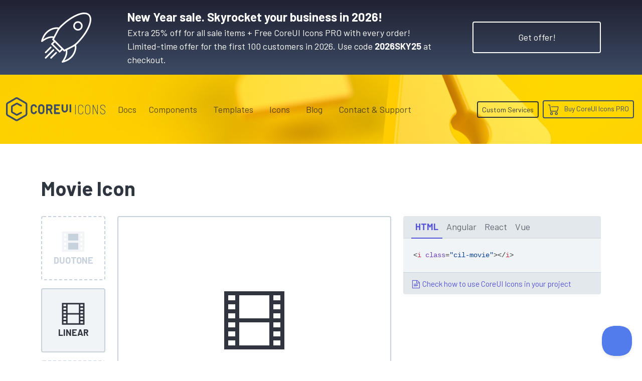

--- FILE ---
content_type: text/html; charset=utf-8
request_url: https://coreui.io/icons/linear/movie/
body_size: 14998
content:
<!DOCTYPE html>
<html lang="en">
  <head><script>(function(w,i,g){w[g]=w[g]||[];if(typeof w[g].push=='function')w[g].push(i)})
(window,'GTM-KX4JH47','google_tags_first_party');</script><script>(function(w,d,s,l){w[l]=w[l]||[];(function(){w[l].push(arguments);})('set', 'developer_id.dYzg1YT', true);
		w[l].push({'gtm.start':new Date().getTime(),event:'gtm.js'});var f=d.getElementsByTagName(s)[0],
		j=d.createElement(s);j.async=true;j.src='/ufxf/';
		f.parentNode.insertBefore(j,f);
		})(window,document,'script','dataLayer');</script>
<meta charset="utf-8">
<meta name="viewport" content="width=device-width, initial-scale=1">
<meta http-equiv="Content-Language" content="en"><meta name="description" content="Get movie icon. CoreUI Icons are premium designed free icon set with marks in SVG, Webfont and raster formats. You can use them in your digital products for web or mobile app. Icons, Icon Font, SVG, Vector, Webfont, Desktop."><meta name="author" content="">
<meta name="generator" content="Hugo 0.150.0"><title>Movie Icon · Linear · CoreUI Icons · SVG, JavaScript, TypeScript & Webfont</title><link rel="canonical" href="https://coreui.io/icons/linear/movie/"><link rel="preconnect" href="https://fonts.googleapis.com">
<link rel="preconnect" href="https://fonts.gstatic.com" crossorigin>
<link href="https://fonts.googleapis.com/css2?family=Barlow+Condensed:wght@400;600;700&family=Barlow+Semi+Condensed:wght@200;400;500;700&family=Barlow:wght@100;400;700&family=Cousine:wght@400;700&display=swap" rel="stylesheet">
<style>
  :root{--cui-framework-base:#3c4b64;--cui-framework-color:#fff;--cui-framework-page-header-bg:url("/images/bgs/kv_pen_yellow_02.jpg") no-repeat center center/cover}
</style>
<link rel="stylesheet" href="https://coreui.io/scss/style.min.83813cfe1315301c14e97fe2d5e1868a377e0a87997c5e9d8cd8d9f26c3ba699.css"><link rel="stylesheet" href="https://coreui.io/css/all.min.927c3c9e288ef21cfa8daad0a7a5873a7caf2f2904a4ab7fabf7a2b5a81a27d5.css">


<link rel="apple-touch-icon" sizes="57x57" href="/images/favicons/apple-icon-57x57.png">
<link rel="apple-touch-icon" sizes="60x60" href="/images/favicons/apple-icon-60x60.png">
<link rel="apple-touch-icon" sizes="72x72" href="/images/favicons/apple-icon-72x72.png">
<link rel="apple-touch-icon" sizes="76x76" href="/images/favicons/apple-icon-76x76.png">
<link rel="apple-touch-icon" sizes="114x114" href="/images/favicons/apple-icon-114x114.png">
<link rel="apple-touch-icon" sizes="120x120" href="/images/favicons/apple-icon-120x120.png">
<link rel="apple-touch-icon" sizes="144x144" href="/images/favicons/apple-icon-144x144.png">
<link rel="apple-touch-icon" sizes="152x152" href="/images/favicons/apple-icon-152x152.png">
<link rel="apple-touch-icon" sizes="180x180" href="/images/favicons/apple-icon-180x180.png">
<link rel="icon" type="image/png" sizes="192x192"  href="/images/favicons/android-icon-192x192.png">
<link rel="icon" type="image/png" sizes="32x32" href="/images/favicons/favicon-32x32.png">
<link rel="icon" type="image/png" sizes="96x96" href="/images/favicons/favicon-96x96.png">
<link rel="icon" type="image/png" sizes="16x16" href="/images/favicons/favicon-16x16.png">
<link rel="manifest" href="/images/favicons/manifest.json">
<meta name="msapplication-TileColor" content="#ffffff">
<meta name="msapplication-TileImage" content="/images/favicons/ms-icon-144x144.png">
<meta name="theme-color" content="#ffffff">
<!-- Twitter -->
<meta name="twitter:card" content="summary">
<meta name="twitter:site" content="@core_ui">
<meta name="twitter:creator" content="@core_ui">
<meta name="twitter:title" content="Movie Icon · Linear · CoreUI Icons">
<meta name="twitter:description" content="Get movie icon. CoreUI Icons are premium designed free icon set with marks in SVG, Webfont and raster formats. You can use them in your digital products for web or mobile app. Icons, Icon Font, SVG, Vector, Webfont, Desktop.">
<meta name="twitter:image" content="https://coreui.io/images/ogimages/icons/1200x630/cui-movie-1200px.png">

<!-- Facebook -->
<meta property="og:url" content="https://coreui.io/icons/linear/movie/">
<meta property="og:title" content="Movie Icon · Linear · CoreUI Icons">
<meta property="og:description" content="Get movie icon. CoreUI Icons are premium designed free icon set with marks in SVG, Webfont and raster formats. You can use them in your digital products for web or mobile app. Icons, Icon Font, SVG, Vector, Webfont, Desktop.">
<meta property="og:type" content="website">
<meta property="og:image" content="http://coreui.io/images/ogimages/icons/1200x630/cui-movie-1200px.png">
<meta property="og:image:secure_url" content="https://coreui.io/images/ogimages/icons/1200x630/cui-movie-1200px.png">
<meta property="og:image:type" content="image/png">
<meta property="og:image:width" content="1200">
<meta property="og:image:height" content="630">


<script>(function(w,d,s,l,i){w[l]=w[l]||[];w[l].push({'gtm.start':
  new Date().getTime(),event:'gtm.js'});var f=d.getElementsByTagName(s)[0],
  j=d.createElement(s),dl=l!='dataLayer'?'&l='+l:'';j.async=true;j.src=
  'https://www.googletagmanager.com/gtm.js?id='+i+dl;f.parentNode.insertBefore(j,f);
  })(window,document,'script','dataLayer','GTM-KX4JH47');</script>

<script type="application/ld+json">
{
  "@context": "https://schema.org",
  "@type": "ImageObject",
  "contentUrl": "https://coreui.io/icons/linear/cil-movie.svg",
  "name": "Movie Icon",
  "alternateName": "cil-movie",
  "caption": "Movie Icon",
  "description": "Get movie icon. CoreUI Icons are premium designed free icon set with marks in SVG, Webfont and raster formats. You can use them in your digital products for web or mobile app. Icons, Icon Font, SVG, Vector, Webfont, Desktop.",
  "encodingFormat": "image/svg+xml",
  "inLanguage": "en",
  "keywords": "coreui, coreui icons, svg icon, movie icon, media",
  "isPartOf": {
    "@type": "CreativeWorkSeries",
    "name": "CoreUI Icons",
    "@id": "https://coreui.io/icons/"
  },
  "creator": {
    "@type": "Organization",
    "name": "CoreUI",
    "url": "https://coreui.io"
  },
  "publisher": {
    "@type": "Organization",
    "name": "CoreUI",
    "logo": {
      "@type": "ImageObject",
      "url": "https://coreui.io/images/coreui-logo.svg"
    }
  },
  "copyrightNotice": "© 2025 CoreUI. Released under the MIT License.",
  "creditText": "Icon by CoreUI — Free under MIT License",
  "license": "https://opensource.org/licenses/MIT",
  "datePublished": "2025-09-16",
  "dateModified": "2025-09-16"
}
</script>
  </head>
  <body class="color-scheme-icons color-scheme-free d-flex flex-column min-vh-100">
    <section class="banner-top-new-year text-white py-3 bg-gradient-icons snowfall">
    <div class="container">
      <div class="row flex-column flex-md-row align-items-md-center">
        <div class="col-auto d-none d-lg-flex me-lg-5">
          <svg xmlns="http://www.w3.org/2000/svg" xml:space="preserve" viewBox="0 0 64 64" height="100" style="fill: #fff">
  <path d="M64 8.9c0-2.786-.794-4.99-2.36-6.55-6.284-6.261-22.806.396-37.62 15.16a20.959 20.959 0 0 0-1.504 1.695 3.468 3.468 0 0 0-.54-.17C17.71 18.04 4.017 20.366.03 36.292a.998.998 0 0 0 1.557 1.053c5.41-3.925 9.751-5.504 13.54-4.923-.261.474-.527.937-.8 1.379a1 1 0 0 0 .143 1.235l1.569 1.564-2.937 2.926a.998.998 0 0 0 0 1.416l9.829 9.797a.997.997 0 0 0 1.412 0l2.94-2.932 1.574 1.569a1 1 0 0 0 1.23.143c.414-.255.843-.502 1.285-.746.65 3.808-.926 8.176-4.914 13.638a1 1 0 0 0 1.049 1.56c15.94-3.963 18.296-17.609 17.313-21.865a3.142 3.142 0 0 0-.224-.645 21.16 21.16 0 0 0 1.834-1.604C57.103 29.22 64 17.066 64 8.9zM16.058 30.548c-3.902-.823-8.189.32-13.28 3.562 2.504-6.948 7.065-10.23 10.643-11.776 2.682-1.158 5.124-1.483 6.686-1.483.42 0 .774.024 1.054.06l-5.103 9.637zm7.579 18.069-8.412-8.385 2.23-2.221 7.268 7.242 1.144 1.14-2.23 2.224zm17.896 1.955c-1.547 3.583-4.842 8.148-11.837 10.651 3.246-5.069 4.394-9.338 3.57-13.23l9.674-5.089c.174 1.315.047 4.299-1.407 7.668zm-6.844-5.708c-1.758.847-3.433 1.651-4.97 2.544L16.436 34.172c.718-1.229 1.38-2.562 2.052-3.94l4.061-7.667c.85-1.316 1.792-2.551 2.883-3.638C38.984 5.419 54.917-1.523 60.228 3.765 61.404 4.937 62 6.665 62 8.9c0 7.545-6.825 19.417-16.982 29.541-2.83 2.82-6.642 4.653-10.329 6.425z"/>
  <path d="M42.725 12.853a5.953 5.953 0 0 0-1.768 4.248c0 1.607.628 3.116 1.768 4.25a6.023 6.023 0 0 0 4.26 1.753 6.02 6.02 0 0 0 4.26-1.754 5.952 5.952 0 0 0 1.767-4.249 5.952 5.952 0 0 0-1.767-4.248c-2.348-2.338-6.17-2.338-8.52 0zm7.11 7.08a4.048 4.048 0 0 1-5.7 0 3.97 3.97 0 0 1-1.178-2.832 3.97 3.97 0 0 1 1.178-2.83 4.028 4.028 0 0 1 2.85-1.173c1.033 0 2.064.391 2.85 1.173a3.969 3.969 0 0 1 1.177 2.83 3.97 3.97 0 0 1-1.177 2.831zM16.465 47.147a1 1 0 0 0-1.414-.002l-9.995 9.962a1 1 0 1 0 1.412 1.416l9.995-9.962a1 1 0 0 0 .002-1.414zM5.725 51.973a1 1 0 0 0 .706-.292l6.582-6.56a1 1 0 0 0-1.412-1.416l-6.583 6.56a1 1 0 0 0 .707 1.708zM18.502 50.584l-6.582 6.56a1 1 0 0 0 1.412 1.416L19.914 52a1 1 0 0 0-1.412-1.416z"/>
</svg>
        </div>
        <div class="col"><div class="fw-semibold fs-4">New Year sale. Skyrocket your business in 2026!</div><div>Extra 25% off for all sale items + Free CoreUI Icons PRO with every order!&nbsp;
            <span class="d-inline d-xl-block">Limited-time offer for the first 100 customers in 2026. Use code <strong>2026SKY25</strong> at checkout.</span>
          </div>
        </div>
        <div class="col-auto">
          <a href="/pricing/#pricing-table" class="btn btn-xl btn-border btn-border-white mt-3 mt-lg-0">Get offer!</a>
        </div>
      </div>
    </div>
  </section>
    <div class="page-header">
      <svg id="Warstwa_1" data-name="Warstwa 1" xmlns="http://www.w3.org/2000/svg"  height="70" class="cui-logo d-none" viewBox="0 0 312 115">
  <g id="Page-1" stroke="none" stroke-width="1" fill="currentColor" fill-rule="evenodd">
        <g id="coreui-base" fill="currentColor" fill-rule="nonzero">
            <g id="Group">
                <path d="M96,24.1244 L57,1.6077 C53.2871871,-0.535893539 48.7128129,-0.535893539 45,1.6077 L6,24.1243 C2.29226017,26.2730089 0.00693260339,30.2313486 0,34.5167 L0,79.55 C0.0068453397,83.8353487 2.29220098,87.7936989 6,89.9423 L45,112.459 C48.7128129,114.602594 53.2871871,114.602594 57,112.459 L96,89.9423 C99.707799,87.7936989 101.993155,83.8353487 102,79.55 L102,34.5167 C101.993093,30.2313678 99.707754,26.273046 96,24.1244 Z M94,79.55 C94,80.9790618 93.2376038,82.2995691 92,83.0141 L53,105.5308 C51.7623957,106.245331 50.2376043,106.245331 49,105.5308 L10,83.0141 C8.76239619,82.2995691 8,80.9790618 8,79.55 L8,34.5167 C8,33.0876382 8.76239619,31.7671309 10,31.0526 L49,8.5359 C50.2376043,7.82136882 51.7623957,7.82136882 53,8.5359 L92,31.0526 C93.2376038,31.7671309 94,33.0876382 94,34.5167 L94,79.55 Z" id="Shape"></path>
                <path d="M74.0216,70.0713 L71.1556,70.0713 C70.4827679,70.0712861 69.8208069,70.2410241 69.231,70.5648 L51.95,80.05 L32,68.5315 L32,45.554 L51.95,34.0354 L69.2394,43.4904 C69.8278903,43.8122245 70.4878603,43.9808965 71.1586,43.9809 L74.0218,43.9809 C75.1263695,43.9809 76.0218,43.0854695 76.0218,41.9809 L76.0218,39.2691 C76.0218,38.5380907 75.6230914,37.8652844 74.9818,37.5144 L55.793,27.0188 C53.3404536,25.684951 50.3714915,25.7190213 47.9502,27.1088 L28,38.6262 C25.5283249,40.0590349 24.0048565,42.6979488 24,45.5549 L24,68.5309 C24,71.3890593 25.5247614,74.0301204 28,75.4592 L47.95,86.9778 C50.3719859,88.3663725 53.3408028,88.399644 55.7933,87.0657 L74.9833,76.5345 C75.6233016,76.1832775 76.0210885,75.5112406 76.0211,74.7812 L76.0211,72.0712 C76.0210448,70.9668648 75.1259352,70.0715761 74.0216,70.0713 Z" id="Path"></path>
            </g>
            <g id="Group" transform="translate(117.000000, 33.000000)" >
                <path d="M51.7447,0.4285 C43.4644161,0.437648027 36.754124,7.14771643 36.7447,15.428 L36.7447,32.7054 C36.7447,40.9896712 43.4604288,47.7054 51.7447,47.7054 C60.0289712,47.7054 66.7447,40.9896712 66.7447,32.7054 L66.7447,15.428 C66.735276,7.14771643 60.0249839,0.437648027 51.7447,0.4285 L51.7447,0.4285 Z M58.7447,32.7054 C58.7447,36.5713932 55.6106932,39.7054 51.7447,39.7054 C47.8787068,39.7054 44.7447,36.5713932 44.7447,32.7054 L44.7447,15.428 C44.7447,11.5620068 47.8787068,8.428 51.7447,8.428 C55.6106932,8.428 58.7447,11.5620068 58.7447,15.428 L58.7447,32.7054 Z" id="Shape"></path>
                <path d="M15.0788,8.4878 C16.9286881,8.24481332 18.799121,8.74931526 20.2759097,9.88958885 C21.7526984,11.0298624 22.7139842,12.7118169 22.9469,14.563 C23.0096446,15.0584416 23.4318031,15.4294333 23.9312,15.428 L29.9617,15.428 C30.2433078,15.4256279 30.5111615,15.3058932 30.700737,15.0976392 C30.8903124,14.8893852 30.9844237,14.6114912 30.9604,14.3309 C30.3547728,6.2061693 23.38159,0.0460556878 15.2442,0.4472 C7.16132117,0.999887718 0.913134758,7.76221317 1,15.8635 L1,32.27 C0.913131523,40.3712508 7.16126073,47.1335618 15.2441,47.6863 C23.3813933,48.08722 30.3543741,41.9271229 30.96,33.8025 C30.9840545,33.5219017 30.8899539,33.2439902 30.7003719,33.035729 C30.5107899,32.8274679 30.2429178,32.7077421 29.9613,32.7054 L23.9308,32.7054 C23.4314031,32.7039667 23.0092446,33.0749584 22.9465,33.5704 C22.7137048,35.4216544 21.7524848,37.1037177 20.2757044,38.2440932 C18.7989241,39.3844687 16.9284489,39.8890513 15.0785,39.6461 C11.5427997,39.1044016 8.94840923,36.0377838 9,32.4612 L9,15.6724 C8.94840694,12.0957688 11.543004,9.02918626 15.0788,8.4878 L15.0788,8.4878 Z" id="Path"></path>
                <path d="M97.9222,27.9944 C102.287745,26.0370903 105.09962,21.7015444 105.1064,16.9173 L105.1064,13.2161 C105.1064,6.50617166 99.6669283,1.0667 92.957,1.0667 L76,1.0667 C75.4477153,1.0667 75,1.51441525 75,2.0667 L75,46.0667 C75,46.6189847 75.4477153,47.0667 76,47.0667 L82,47.0667 C82.5522847,47.0667 83,46.6189847 83,46.0667 L83,29.0667 L89.6215,29.0667 L97.5369,46.4805 C97.6991143,46.8373746 98.0548886,47.0667 98.4469,47.0667 L105.038,47.0667 C105.377933,47.0667 105.694523,46.8937728 105.878505,46.6079325 C106.062488,46.3220923 106.088664,45.9623638 105.948,45.6529 L97.9222,27.9944 Z M97.1064,16.9173 C97.1039754,19.2077501 95.2479498,21.0639994 92.9575,21.0667 L83.1064,21.0667 L83.1064,9.0667 L92.9575,9.0667 C95.2479498,9.06940063 97.1039754,10.9256499 97.1064,13.2161 L97.1064,16.9173 Z" id="Shape"></path>
                <path d="M140,1.0667 L114,1.0667 C113.447715,1.0667 113,1.51441525 113,2.0667 L113,46.0667 C113,46.6189847 113.447715,47.0667 114,47.0667 L140,47.0667 C140.552285,47.0667 141,46.6189847 141,46.0667 L141,40.0667 C141,39.5144153 140.552285,39.0667 140,39.0667 L121,39.0667 L121,27.0667 L134,27.0667 C134.552285,27.0667 135,26.6189847 135,26.0667 L135,20.0667 C135,19.5144153 134.552285,19.0667 134,19.0667 L121,19.0667 L121,9.0667 L140,9.0667 C140.552285,9.0667 141,8.61898475 141,8.0667 L141,2.0667 C141,1.51441525 140.552285,1.0667 140,1.0667 Z" id="Path"></path>
                <path d="M178,1.0667 L172,1.0667 C171.447715,1.0667 171,1.51441525 171,2.0667 L171,24.7142 C171.111775,27.2875721 169.802567,29.7147754 167.590728,31.0348154 C165.378889,32.3548553 162.621111,32.3548553 160.409272,31.0348154 C158.197433,29.7147754 156.888225,27.2875721 157,24.7142 L157,2.0667 C157,1.51441525 156.552285,1.0667 156,1.0667 L150,1.0667 C149.447715,1.0667 149,1.51441525 149,2.0667 L149,24.7142 C148.889565,30.1458781 151.72415,35.2128902 156.410578,37.96111 C161.097007,40.7093297 166.902993,40.7093297 171.589422,37.96111 C176.27585,35.2128902 179.110435,30.1458781 179,24.7142 L179,2.0667 C179,1.51441525 178.552285,1.0667 178,1.0667 Z" id="Path"></path>
                <rect id="Rectangle" x="187" y="1.0667" width="8" height="38" rx="1"></rect>
            </g>
        </g>
    </g>
</svg>



<nav class="navbar navbar-expand-lg">
  <div class="container">
    <a class="navbar-brand me-lg-2 me-xl-3 me-xxl-5" href="/">
      <svg class="navbar-brand-coreui" height="70" viewbox="0 0 312 115">
        <use class="coreui-base" xlink:href="#Page-1"/>
      </svg>
      
      <div class="navbar-brand-framework">
        Icons
      </div>
      
      
    </a>
    <button class="navbar-toggler" type="button" data-coreui-toggle="offcanvas" data-coreui-target="#offcanvasNavbar" aria-controls="offcanvasNavbar" aria-label="Toggle navigation">
      <span class="navbar-toggler-icon"></span>
    </button>
    <div class="offcanvas offcanvas-end" tabindex="-1" id="offcanvasNavbar" aria-labelledby="offcanvasNavbarLabel">
      <div class="offcanvas-header px-4 pb-0">
        <svg class="offcanvas-brand-coreui" height="70" viewbox="0 0 312 115">
          <use class="coreui-base" xlink:href="#Page-1"/>
        </svg>
        <button type="button" class="btn-close text-reset ms-auto" data-coreui-dismiss="offcanvas" aria-label="Close"></button>
      </div>
      <div class="offcanvas-body p-4 pt-0 p-lg-0">
        <hr class="d-lg-none text-white-50">
        <ul class="navbar-nav align-items-lg-center justify-content-lg-end flex-grow-1"><li class="nav-item"><a class="nav-link" href="/docs/icons/">Docs</a></li><li class="nav-item dropdown px-lg-2">
            <a class="nav-link" data-coreui-toggle="dropdown" href="#" role="button" aria-haspopup="true" aria-expanded="true">
              Components
            </a>
            <div class="dropdown-menu border-0">
              <a class="dropdown-item d-flex align-items-center ps-0" href="/">
                <svg xmlns="http://www.w3.org/2000/svg"  width="64" height="64" class="d-block"  viewBox="0 0 160 160">
  <defs>
    <style>
      .cls-1 {
        fill: currentColor;
      }
    </style>
  </defs>
  <g>
    <path class="cls-1" d="M125,47.091,86,24.5743a12,12,0,0,0-12,0L35,47.091a12.0336,12.0336,0,0,0-6,10.3923v45.0334a12.0335,12.0335,0,0,0,6,10.3923l39,22.5166a11.9993,11.9993,0,0,0,12,0l39-22.5166a12.0335,12.0335,0,0,0,6-10.3923V57.4833A12.0336,12.0336,0,0,0,125,47.091Zm-2,55.4257a4,4,0,0,1-2,3.464L82,128.4974a4,4,0,0,1-4,0L39,105.9807a4,4,0,0,1-2-3.464V57.4833a4,4,0,0,1,2-3.4641L78,31.5025a4,4,0,0,1,4,0l39,22.5167a4,4,0,0,1,2,3.4641Z"/>
    <path class="cls-1" d="M103.0216,93.0379h-2.866a4,4,0,0,0-1.9246.4935L80.95,103.0167,61,91.4981V68.5206L80.95,57.002l17.2894,9.455a4,4,0,0,0,1.9192.4905h2.8632a2,2,0,0,0,2-2V62.2357a2,2,0,0,0-1.04-1.7547L84.793,49.9854a8.0391,8.0391,0,0,0-7.8428.09L57,61.5929A8.0243,8.0243,0,0,0,53,68.5216v22.976a8,8,0,0,0,4,6.9283l19.95,11.5185a8.0422,8.0422,0,0,0,7.8433.0879l19.19-10.5311a2,2,0,0,0,1.0378-1.7534v-2.71A2,2,0,0,0,103.0216,93.0379Z"/>
  </g>
</svg>

                <div>
                  <div class="fw-semibold">CoreUI</div>
                  <div>UI Components</div>
                </div>
              </a>
              <a class="dropdown-item d-flex align-items-center ps-0" href="/angular/">
                <svg xmlns="http://www.w3.org/2000/svg"  width="64" height="64" class="float-left text-angular"  viewBox="0 0 160 160">
  <defs>
    <style>
      .cls-1 {
        fill: currentColor;
      }
    </style>
  </defs>
  <g>
    <path class="cls-1" d="M125,47.091,86,24.5743a12,12,0,0,0-12,0L35,47.091a12.0336,12.0336,0,0,0-6,10.3923v45.0334a12.0335,12.0335,0,0,0,6,10.3923l39,22.5166a11.9993,11.9993,0,0,0,12,0l39-22.5166a12.0335,12.0335,0,0,0,6-10.3923V57.4833A12.0336,12.0336,0,0,0,125,47.091Zm-2,55.4257a4,4,0,0,1-2,3.464L82,128.4974a4,4,0,0,1-4,0L39,105.9807a4,4,0,0,1-2-3.464V57.4833a4,4,0,0,1,2-3.4641L78,31.5025a4,4,0,0,1,4,0l39,22.5167a4,4,0,0,1,2,3.4641Z"/>
    <path class="cls-1" d="M103.0216,93.0379h-2.866a4,4,0,0,0-1.9246.4935L80.95,103.0167,61,91.4981V68.5206L80.95,57.002l17.2894,9.455a4,4,0,0,0,1.9192.4905h2.8632a2,2,0,0,0,2-2V62.2357a2,2,0,0,0-1.04-1.7547L84.793,49.9854a8.0391,8.0391,0,0,0-7.8428.09L57,61.5929A8.0243,8.0243,0,0,0,53,68.5216v22.976a8,8,0,0,0,4,6.9283l19.95,11.5185a8.0422,8.0422,0,0,0,7.8433.0879l19.19-10.5311a2,2,0,0,0,1.0378-1.7534v-2.71A2,2,0,0,0,103.0216,93.0379Z"/>
  </g>
</svg>

                <div>
                  <div class="fw-semibold">CoreUI for&nbsp;<span class="text-angular">Angular</span></div>
                  <div>UI Components for Angular</div>
                </div>
              </a>
              <a class="dropdown-item d-flex align-items-center ps-0" href="/bootstrap/">
                <svg xmlns="http://www.w3.org/2000/svg"  width="64" height="64" class="float-left text-bootstrap"  viewBox="0 0 160 160">
  <defs>
    <style>
      .cls-1 {
        fill: currentColor;
      }
    </style>
  </defs>
  <g>
    <path class="cls-1" d="M125,47.091,86,24.5743a12,12,0,0,0-12,0L35,47.091a12.0336,12.0336,0,0,0-6,10.3923v45.0334a12.0335,12.0335,0,0,0,6,10.3923l39,22.5166a11.9993,11.9993,0,0,0,12,0l39-22.5166a12.0335,12.0335,0,0,0,6-10.3923V57.4833A12.0336,12.0336,0,0,0,125,47.091Zm-2,55.4257a4,4,0,0,1-2,3.464L82,128.4974a4,4,0,0,1-4,0L39,105.9807a4,4,0,0,1-2-3.464V57.4833a4,4,0,0,1,2-3.4641L78,31.5025a4,4,0,0,1,4,0l39,22.5167a4,4,0,0,1,2,3.4641Z"/>
    <path class="cls-1" d="M103.0216,93.0379h-2.866a4,4,0,0,0-1.9246.4935L80.95,103.0167,61,91.4981V68.5206L80.95,57.002l17.2894,9.455a4,4,0,0,0,1.9192.4905h2.8632a2,2,0,0,0,2-2V62.2357a2,2,0,0,0-1.04-1.7547L84.793,49.9854a8.0391,8.0391,0,0,0-7.8428.09L57,61.5929A8.0243,8.0243,0,0,0,53,68.5216v22.976a8,8,0,0,0,4,6.9283l19.95,11.5185a8.0422,8.0422,0,0,0,7.8433.0879l19.19-10.5311a2,2,0,0,0,1.0378-1.7534v-2.71A2,2,0,0,0,103.0216,93.0379Z"/>
  </g>
</svg>

                <div>
                  <div class="fw-semibold">CoreUI for&nbsp;<span class="text-bootstrap">Bootstrap</span></div>
                  <div>UI Components for Bootstrap</div>
                </div>
              </a>
              <a class="dropdown-item d-flex align-items-center ps-0" href="/react/">
                <svg xmlns="http://www.w3.org/2000/svg"  width="64" height="64" class="float-left text-react"  viewBox="0 0 160 160">
  <defs>
    <style>
      .cls-1 {
        fill: currentColor;
      }
    </style>
  </defs>
  <g>
    <path class="cls-1" d="M125,47.091,86,24.5743a12,12,0,0,0-12,0L35,47.091a12.0336,12.0336,0,0,0-6,10.3923v45.0334a12.0335,12.0335,0,0,0,6,10.3923l39,22.5166a11.9993,11.9993,0,0,0,12,0l39-22.5166a12.0335,12.0335,0,0,0,6-10.3923V57.4833A12.0336,12.0336,0,0,0,125,47.091Zm-2,55.4257a4,4,0,0,1-2,3.464L82,128.4974a4,4,0,0,1-4,0L39,105.9807a4,4,0,0,1-2-3.464V57.4833a4,4,0,0,1,2-3.4641L78,31.5025a4,4,0,0,1,4,0l39,22.5167a4,4,0,0,1,2,3.4641Z"/>
    <path class="cls-1" d="M103.0216,93.0379h-2.866a4,4,0,0,0-1.9246.4935L80.95,103.0167,61,91.4981V68.5206L80.95,57.002l17.2894,9.455a4,4,0,0,0,1.9192.4905h2.8632a2,2,0,0,0,2-2V62.2357a2,2,0,0,0-1.04-1.7547L84.793,49.9854a8.0391,8.0391,0,0,0-7.8428.09L57,61.5929A8.0243,8.0243,0,0,0,53,68.5216v22.976a8,8,0,0,0,4,6.9283l19.95,11.5185a8.0422,8.0422,0,0,0,7.8433.0879l19.19-10.5311a2,2,0,0,0,1.0378-1.7534v-2.71A2,2,0,0,0,103.0216,93.0379Z"/>
  </g>
</svg>

                <div>
                  <div class="fw-semibold">CoreUI for&nbsp;<span class="text-react">React.js</span></div>
                  <div>UI Components for React.js</div>
                </div>
              </a>
              <a class="dropdown-item d-flex align-items-center ps-0" href="/vue/">
                <svg xmlns="http://www.w3.org/2000/svg"  width="64" height="64" class="float-left text-vue"  viewBox="0 0 160 160">
  <defs>
    <style>
      .cls-1 {
        fill: currentColor;
      }
    </style>
  </defs>
  <g>
    <path class="cls-1" d="M125,47.091,86,24.5743a12,12,0,0,0-12,0L35,47.091a12.0336,12.0336,0,0,0-6,10.3923v45.0334a12.0335,12.0335,0,0,0,6,10.3923l39,22.5166a11.9993,11.9993,0,0,0,12,0l39-22.5166a12.0335,12.0335,0,0,0,6-10.3923V57.4833A12.0336,12.0336,0,0,0,125,47.091Zm-2,55.4257a4,4,0,0,1-2,3.464L82,128.4974a4,4,0,0,1-4,0L39,105.9807a4,4,0,0,1-2-3.464V57.4833a4,4,0,0,1,2-3.4641L78,31.5025a4,4,0,0,1,4,0l39,22.5167a4,4,0,0,1,2,3.4641Z"/>
    <path class="cls-1" d="M103.0216,93.0379h-2.866a4,4,0,0,0-1.9246.4935L80.95,103.0167,61,91.4981V68.5206L80.95,57.002l17.2894,9.455a4,4,0,0,0,1.9192.4905h2.8632a2,2,0,0,0,2-2V62.2357a2,2,0,0,0-1.04-1.7547L84.793,49.9854a8.0391,8.0391,0,0,0-7.8428.09L57,61.5929A8.0243,8.0243,0,0,0,53,68.5216v22.976a8,8,0,0,0,4,6.9283l19.95,11.5185a8.0422,8.0422,0,0,0,7.8433.0879l19.19-10.5311a2,2,0,0,0,1.0378-1.7534v-2.71A2,2,0,0,0,103.0216,93.0379Z"/>
  </g>
</svg>

                <div>
                  <div class="fw-semibold">CoreUI for&nbsp;<span class="text-vue">Vue.js</span></div>
                  <div>UI Components for Vue.js</div>
                </div>
              </a>
            </div>
          </li><li class="nav-item dropdown px-lg-2">
            <a class="nav-link" data-coreui-toggle="dropdown" href="#" role="button" aria-haspopup="true" aria-expanded="true">
              Templates
            </a>
            <div class="dropdown-menu border-0">
              <a class="dropdown-item py-2" href="/themes-templates/admin-dashboard/angular/">
                <span class="framework-icon me-2"><svg xmlns="http://www.w3.org/2000/svg" viewBox="0 0 188 200">
  <g fill="none" fill-rule="nonzero">
    <path fill="#DD0031" d="M94 0 .9 33.2l14.2 123.1L94 200l78.9-43.7 14.2-123.1z"/>
    <path fill="#C3002F" d="M94 0v22.2-.1V200l78.9-43.7 14.2-123.1z"/>
    <path fill="#FFF" d="M94 22.1 35.8 152.6h21.7l11.7-29.2h49.4l11.7 29.2H152L94 22.1Zm17 83.3H77l17-40.9 17 40.9Z"/>
  </g>
</svg></span>
                <span class="text-angular">Angular</span> Admin Templates
              </a>
              <a class="dropdown-item py-2" href="/themes-templates/admin-dashboard/bootstrap/">
                <span class="framework-icon me-2"><svg xmlns="http://www.w3.org/2000/svg" viewBox="0 0 512 408">
  <defs>
    <linearGradient id="bootstrap2-a" x1="14.859%" x2="102.242%" y1="19.93%" y2="75.205%">
      <stop offset="0%" stop-color="#9013FE"/>
      <stop offset="100%" stop-color="#6610F2"/>
    </linearGradient>
    <linearGradient id="bootstrap2-b" x1="26.561%" x2="61.603%" y1="6.582%" y2="84.523%">
      <stop offset="0%" stop-color="#FFF"/>
      <stop offset="100%" stop-color="#F1E5FC"/>
    </linearGradient>
  </defs>
  <g fill="none">
    <path fill="url(#bootstrap2-a)" d="M56.481 53.32C55.515 25.58 77.128 0 106.342 0h299.353c29.214 0 50.827 25.58 49.861 53.32-.928 26.647.277 61.165 8.964 89.31 8.715 28.232 23.411 46.077 47.48 48.37v26c-24.069 2.293-38.765 20.138-47.48 48.37-8.687 28.145-9.892 62.663-8.964 89.311.966 27.739-20.647 53.319-49.861 53.319H106.342c-29.214 0-50.827-25.58-49.86-53.319.927-26.648-.278-61.166-8.966-89.311C38.802 237.138 24.07 219.293 0 217v-26c24.069-2.293 38.802-20.138 47.516-48.37 8.688-28.145 9.893-62.663 8.965-89.31Z"/>
    <path fill="url(#bootstrap2-b)" stroke="#FFF" d="M267.103 312.457c47.297 0 75.798-23.158 75.798-61.355 0-28.873-20.336-49.776-50.532-53.085v-1.203c22.185-3.609 39.594-24.211 39.594-47.219 0-32.783-25.882-54.138-65.322-54.138h-88.74v217h89.202Zm-54.692-189.48h45.911c24.958 0 39.131 11.128 39.131 31.279 0 21.505-16.484 33.535-46.372 33.535h-38.67v-64.814Zm0 161.961v-71.431h45.602c32.661 0 49.608 12.03 49.608 35.49 0 23.459-16.484 35.941-47.605 35.941h-47.605Z"/>
  </g>
</svg></span>
                <span class="text-bootstrap">Bootstrap</span> Admin Templates
              </a>
              <a class="dropdown-item py-2" href="/themes-templates/admin-dashboard/next-js/">
                <span class="framework-icon me-2"><svg xmlns="http://www.w3.org/2000/svg" xmlns:xlink="http://www.w3.org/1999/xlink" viewBox="0 0 40 40">
  <defs>
    <linearGradient id="next2-c" x1="55.633%" x2="83.228%" y1="56.385%" y2="96.08%">
      <stop offset="0%" stop-color="#FFF"/>
      <stop offset="100%" stop-color="#FFF" stop-opacity="0"/>
    </linearGradient>
    <linearGradient id="next2-d" x1="50%" x2="49.953%" y1="0%" y2="73.438%">
      <stop offset="0%" stop-color="#FFF"/>
      <stop offset="100%" stop-color="#FFF" stop-opacity="0"/>
    </linearGradient>
    <circle id="next2-a" cx="20" cy="20" r="20"/>
  </defs>
  <g fill="none" fill-rule="evenodd">
    <mask id="next2-b" fill="#fff">
      <use xlink:href="#next2-a"/>
    </mask>
    <g fill-rule="nonzero" mask="url(#next2-b)">
      <circle cx="20" cy="20" r="20" fill="#000"/>
      <path fill="url(#next2-c)" d="M33.224 35.004 15.364 12H12v15.993h2.692V15.42L31.11 36.632c.74-.496 1.447-1.04 2.113-1.628Z"/>
      <path fill="url(#next2-d)" d="M25.556 12h2.667v16h-2.667z"/>
    </g>
  </g>
</svg></span>
                <span class="text-next-js">Next.js</span> Admin Templates
              </a>
              <a class="dropdown-item py-2" href="/themes-templates/admin-dashboard/react/">
                <span class="framework-icon me-2"><svg xmlns="http://www.w3.org/2000/svg" viewBox="-11.5 -10.23174 23 20.46348">
  <title>React Logo</title>
  <circle cx="0" cy="0" r="2.05" fill="#61dafb"/>
  <g stroke="#61dafb" stroke-width="1" fill="none">
    <ellipse rx="11" ry="4.2"/>
    <ellipse rx="11" ry="4.2" transform="rotate(60)"/>
    <ellipse rx="11" ry="4.2" transform="rotate(120)"/>
  </g>
</svg>
</span>
                <span class="text-react">React.js</span> Admin Templates
              </a>
              <a class="dropdown-item py-2" href="/themes-templates/admin-dashboard/vue/">
                <span class="framework-icon me-2"><svg xmlns="http://www.w3.org/2000/svg" viewBox="0 0 261.76 226.69">
  <path fill="#41b883" d="m161.096.001-30.224 52.35L100.647.002H-.005L130.872 226.69 261.749 0z"/>
  <path fill="#34495e" d="m161.096.001-30.224 52.35L100.647.002H52.346l78.526 136.01L209.398.001z"/>
</svg></span>
                <span class="text-vue">Vue.js</span> Admin Templates
              </a>
            </div>
          </li>
          <li class="nav-item px-lg-2">
            <a href="/icons/" class="nav-link">
              Icons
            </a>
          </li><li class="nav-item px-lg-2">
            <a href="/blog/" class="nav-link">
              Blog
            </a>
          </li>
          <li class="nav-item dropdown me-auto px-lg-2">
            <a class="nav-link" data-coreui-toggle="dropdown" href="#" role="button" aria-haspopup="true" aria-expanded="true">
              Contact & Support
            </a>
            <div class="dropdown-menu border-0">
              <a class="dropdown-item" href="/contact/sales/">
                <svg id="cil-people" viewBox="0 0 512 512" width="22px" class="d-lg-down-none">
                  <path fill="var(--ci-primary-color, currentColor)" d="M462.541,316.3l-64.344-42.1,24.774-45.418A79.124,79.124,0,0,0,432.093,192V120A103.941,103.941,0,0,0,257.484,43.523L279.232,67a71.989,71.989,0,0,1,120.861,53v72a46.809,46.809,0,0,1-5.215,21.452L355.962,284.8l89.058,58.274a42.16,42.16,0,0,1,19.073,35.421V432h-72v32h104V378.494A74.061,74.061,0,0,0,462.541,316.3Z" class="ci-primary"></path><path fill="var(--ci-primary-color, currentColor)" d="M318.541,348.3l-64.343-42.1,24.773-45.418A79.124,79.124,0,0,0,288.093,224V152A104.212,104.212,0,0,0,184.04,47.866C126.723,47.866,80.093,94.581,80.093,152v72a78,78,0,0,0,9.015,36.775l24.908,45.664L50.047,348.3A74.022,74.022,0,0,0,16.5,410.4L16,496H352.093V410.494A74.061,74.061,0,0,0,318.541,348.3ZM320.093,464H48.186l.31-53.506a42.158,42.158,0,0,1,19.073-35.421l88.682-58.029L117.2,245.452A46.838,46.838,0,0,1,112.093,224V152a72,72,0,1,1,144,0v72a46.809,46.809,0,0,1-5.215,21.452L211.962,316.8l89.058,58.274a42.16,42.16,0,0,1,19.073,35.421Z" class="ci-primary"></path>
                </svg>
                <span class="ms-2">Contact sales</span>
              </a>
              <a class="dropdown-item" href="/support/">
                <svg id="cil-headphones-mic" viewBox="0 0 512 512" width="22px">
                  <path fill="var(--ci-primary-color, currentColor)" d="M448,184H400V160c0-79.4-64.6-144-144-144S112,80.6,112,160v24H64a48.055,48.055,0,0,0-48,48V360a48.055,48.055,0,0,0,48,48h48a32.036,32.036,0,0,0,32-32V160a112,112,0,0,1,224,0V446.532A17.488,17.488,0,0,1,350.532,464H224v32H350.532A49.524,49.524,0,0,0,400,446.532V408h48a48.055,48.055,0,0,0,48-48V232A48.055,48.055,0,0,0,448,184ZM112,376H64a16.019,16.019,0,0,1-16-16V232a16.019,16.019,0,0,1,16-16h48v56h.008l.012,104Zm352-16a16.019,16.019,0,0,1-16,16H400V216h48a16.019,16.019,0,0,1,16,16Z" class="ci-primary"></path>
                </svg>
                <span class="ms-2">Technical support</span>
                <span class="ms-2 badge-pro badge-pro-coreui"></span>
              </a>
              <a class="dropdown-item" href="/download/">
                <svg id="cil-cart-arrow-down" viewBox="0 0 512 512" width="22px">
                  <polygon fill="var(--ci-primary-color, currentColor)" points="160 72 160 104 464 104 464 191.382 428.5 304.039 149.932 304.039 109.932 16 16 16 16 48 82.068 48 122.068 336.039 451.968 336.039 496 196.305 496 72 160 72" class="ci-primary"></polygon><path fill="var(--ci-primary-color, currentColor)" d="M176.984,368.344a64,64,0,1,0,64,64A64.073,64.073,0,0,0,176.984,368.344Zm0,96a32,32,0,1,1,32-32A32.036,32.036,0,0,1,176.984,464.344Z" class="ci-primary"></path><path fill="var(--ci-primary-color, currentColor)" d="M400.984,368.344a64,64,0,1,0,64,64A64.073,64.073,0,0,0,400.984,368.344Zm0,96a32,32,0,1,1,32-32A32.036,32.036,0,0,1,400.984,464.344Z" class="ci-primary"></path><polygon fill="var(--ci-primary-color, currentColor)" points="280 136 280 213.471 237.265 170.735 214.637 193.362 295.196 273.921 376.559 192.559 353.932 169.931 312 211.862 312 136 280 136" class="ci-primary"></polygon>
                </svg>
                <span class="ms-2">Redownload your product</span>
              </a>
            </div>
          </li>
          <li class="nav-item py-2 py-lg-1 col-12 col-lg-auto">
            <hr class="d-lg-none my-2 text-white-50">
          </li><li class="nav-item px-1 mt-2 mt-lg-0">
            <a href="/about/services/" class="btn btn-border btn-border-framework btn-sm">
              Custom Services
            </a>
          </li><li class="nav-item px-1">
            <a href="/icons/pricing/" class="btn btn-border btn-border-cta-framework btn-sm">
              <svg id="cil-people" viewBox="0 0 512 512" width="22px" class="d-lg-down-none">
                <polygon fill="var(--ci-primary-color, currentColor)" points="160 96.039 160 128.039 464 128.039 464 191.384 428.5 304.039 149.932 304.039 109.932 16 16 16 16 48 82.068 48 122.068 336.039 451.968 336.039 496 196.306 496 96.039 160 96.039" class="ci-primary"/><path fill="var(--ci-primary-color, currentColor)" d="M176.984,368.344a64.073,64.073,0,0,0-64,64h0a64,64,0,0,0,128,0h0A64.072,64.072,0,0,0,176.984,368.344Zm0,96a32,32,0,1,1,32-32A32.038,32.038,0,0,1,176.984,464.344Z" class="ci-primary"/><path fill="var(--ci-primary-color, currentColor)" d="M400.984,368.344a64.073,64.073,0,0,0-64,64h0a64,64,0,0,0,128,0h0A64.072,64.072,0,0,0,400.984,368.344Zm0,96a32,32,0,1,1,32-32A32.038,32.038,0,0,1,400.984,464.344Z" class="ci-primary"/>
              </svg>
              <span class="ms-xl-2">Buy CoreUI Icons PRO</span>
            </a>
          </li></ul>
      </div>
    </div>
  </div>
</nav>
      
        
      
    </div>
    <div class="main flex-grow-1">
      
  <section id="icon-details">
    <div class="container py-6">
      <div class="d-flex align-items-center">
        <h1>Movie Icon</h1>
        <div class="icon-badge ms-2"></div>
      </div>
      <div class="row flex-xl-nowrap mt-4">
        <div class="col-auto">
          <div class="flex-column">
            
              <a href="/icons/duotone/movie/" class="icon-type col-12">
                <span>
                  <svg width="48" height="48" role="img" aria-labelledby="cil-movie-linear-menu">
                    <title id="cil-movie-linear-menu">Movie Linear Icon</title>
                    <use xlink:href="/sprites/duotone.svg#cid-movie"></use>
                  </svg>
                </span>
                <span>duotone</span>
              </a>
            
              <a href="/icons/linear/movie/" class="icon-type active col-12">
                <span>
                  <svg width="48" height="48" role="img" aria-labelledby="cil-movie-linear-menu">
                    <title id="cil-movie-linear-menu">Movie Linear Icon</title>
                    <use xlink:href="/sprites/linear.svg#cil-movie"></use>
                  </svg>
                </span>
                <span>linear</span>
              </a>
            
              <a href="/icons/solid/movie/" class="icon-type col-12">
                <span>
                  <svg width="48" height="48" role="img" aria-labelledby="cil-movie-linear-menu">
                    <title id="cil-movie-linear-menu">Movie Linear Icon</title>
                    <use xlink:href="/sprites/solid.svg#cis-movie"></use>
                  </svg>
                </span>
                <span>solid</span>
              </a>
            
          </div>
        </div>
        
        <div class="col-auto flex-grow-1 col-xl-6 flex-xl-grow-0">
          <div class="icon-details">
            <svg class="icon x128" width="128" height="128" role="img" aria-labelledby="cil-movie-x4">
              <title id="cil-movie-x4">Movie Linear Icon</title>
              <use xlink:href="/sprites/linear.svg#cil-movie"></use>
            </svg>
          </div>
        </div>
        <div class="col-12 col-xl-auto flex-grow-1 d-flex flex-column mt-3 mt-xl-0">
          <div>
            <script async type="text/javascript" src="//cdn.carbonads.com/carbon.js?serve=CEAICKJY&placement=coreuiio" id="_carbonads_js"></script>
          </div>
          <div class="icon-usage">
            <nav>
              <div class="nav nav-underline-border" role="tablist" id="tabs">
                <button class="nav-link active" id="html-tab" date-coreui-toggle="tab" data-coreui-target="#html" type="button" role="tab" aria-control="html" aria-selected="true">HTML</button>
                <button class="nav-link" id="html-angular" date-coreui-toggle="tab" data-coreui-target="#angular" type="button" role="tab" aria-control="angular" aria-selected="false">Angular</button>
                <button class="nav-link" id="html-react" date-coreui-toggle="tab" data-coreui-target="#react" type="button" role="tab" aria-control="react" aria-selected="false">React</button>
                <button class="nav-link" id="html-vue" date-coreui-toggle="tab" data-coreui-target="#vue" type="button" role="tab" aria-control="vue" aria-selected="false">Vue</button>
              </div>
            </nav>
            <div class="tab-content">
              <div class="tab-pane fade show active" id="html" role="tabpanel" aria-labelledby="html-tab" tabindex="0">
                <div class="highlight"><pre tabindex="0" class="chroma"><code class="language-html" data-lang="html"><span class="line"><span class="cl"><span class="p">&lt;</span><span class="nt">i</span> <span class="na">class</span><span class="o">=</span><span class="s">"cil-movie"</span><span class="p">&gt;&lt;/</span><span class="nt">i</span><span class="p">&gt;</span></span></code></pre></div>
                <div class="icon-usage-docs">
                  <a href="https://coreui.io/bootstrap/docs/icons/" target="_blank"><i class="cil-document"></i> <span class="small">Check how to use CoreUI Icons in your project</span></a>
                </div>
              </div>
              <div class="tab-pane fade" id="angular" role="tabpanel" aria-labelledby="angular-tab" tabindex="0">
                <div class="highlight"><pre tabindex="0" class="chroma"><code class="language-js" data-lang="js"><span class="line"><span class="cl"><span class="p">&lt;</span><span class="nt">svg</span> <span class="err">[</span><span class="na">cIcon</span><span class="err">]=&#34;</span><span class="na">icons.cilMovie</span><span class="err">&#34;</span><span class="p">&gt;&lt;/</span><span class="nt">svg</span><span class="p">&gt;</span></span></span></code></pre></div>
                <div class="icon-usage-docs">
                  <a href="https://coreui.io/angular/docs/icons" target="_blank"><i class="cil-document"></i> <span class="small">Check how to use CoreUI Icons for Angular in your project</span></a>
                </div>
              </div>
              <div class="tab-pane fade" id="react" role="tabpanel" aria-labelledby="react-tab" tabindex="0">
                <div class="highlight"><pre class="chroma"><code class="language-js" data-lang="js"><span class="line"><span class="cl"><span class="p">&lt;</span><span class="nt">CIcon</span> <span class="na">icon</span><span class="o">=</span><span class="p">{</span><span class="nx">cilMovie</span><span class="p">}</span> <span class="p">/&gt;</span></span></span></code></pre></div>
                <div class="icon-usage-docs">
                  <a href="https://coreui.io/react/docs/components/icon/" target="_blank"><i class="cil-document"></i> <span class="small">Check how to use CoreUI Icons for React in your project</span></a>
                </div>
              </div>
              <div class="tab-pane fade" id="vue" role="tabpanel" aria-labelledby="vue-tab" tabindex="0">
                <div class="highlight"><pre class="chroma"><code class="language-js" data-lang="js"><span class="line"><span class="cl"><span class="p">&lt;</span><span class="nt">CIcon</span> <span class="err">:</span><span class="na">icon</span><span class="o">=</span><span class="s">&#34;cilMovie&#34;</span> <span class="p">/&gt;</span></span></span></code></pre></div>
                <div class="icon-usage-docs">
                  <a href="https://coreui.io/vue/docs/components/icon.html" target="_blank"><i class="cil-document"></i> <span class="small">Check how to use CoreUI Icons for Vue in your project</span></a>
                </div>
              </div>
            </div>
          </div>
          <div class="row mt-3 mt-xl-auto">
            <div class="col-12 col-md-6">
              <a href="/icons/pricing/" class="btn btn-cta btn-dark btn-xl">
                
                  <span>Download this icon</span>
                
              </a>
            </div>
            <div class="col-12 col-md-6 mt-3 mt-md-0">
              <a href="/icons/all/" class="btn btn-cta btn-white btn-xl">
                <span>Browse All Icons</span>
              </a>
            </div>
          </div>
        </div>
      </div>
      <h3 class="mt-5">Other icons in category: <span class="text-yellow">Media</span></h3>
      <div class="row row-cols-3 row-cols-sm-4 row-cols-md-6 row-cols-lg-8"><div class="col icon-">
          <a class="icon-box" href="/icons/linear/remote-control/">
  <svg class="icon-svg" role="img" aria-labelledby="cil-remote-control" style="max-width: 48px">
    <title id="cil-remote-control">Remote Control Linear Icon</title>
    <use xlink:href="/sprites/linear.svg#cil-remote-control"></use>
  </svg>
  <div class="icon-name small">Remote Control</div>
</a>
        </div><div class="col icon-">
          <a class="icon-box" href="/icons/solid/slow-motion/">
  <svg class="icon-svg" role="img" aria-labelledby="cis-slow-motion" style="max-width: 48px">
    <title id="cis-slow-motion">Slow Motion Solid Icon</title>
    <use xlink:href="/sprites/solid.svg#cis-slow-motion"></use>
  </svg>
  <div class="icon-name small">Slow Motion</div>
</a>
        </div><div class="col icon-">
          <a class="icon-box" href="/icons/solid/media-pause/">
  <svg class="icon-svg" role="img" aria-labelledby="cis-media-pause" style="max-width: 48px">
    <title id="cis-media-pause">Media Pause Solid Icon</title>
    <use xlink:href="/sprites/solid.svg#cis-media-pause"></use>
  </svg>
  <div class="icon-name small">Media Pause</div>
</a>
        </div><div class="col icon-">
          <a class="icon-box" href="/icons/linear/shop-media/">
  <svg class="icon-svg" role="img" aria-labelledby="cil-shop-media" style="max-width: 48px">
    <title id="cil-shop-media">Shop Media Linear Icon</title>
    <use xlink:href="/sprites/linear.svg#cil-shop-media"></use>
  </svg>
  <div class="icon-name small">Shop Media</div>
</a>
        </div><div class="col icon-">
          <a class="icon-box" href="/icons/duotone/volume-low/">
  <svg class="icon-svg" role="img" aria-labelledby="cid-volume-low" style="max-width: 48px">
    <title id="cid-volume-low">Volume Low Duotone Icon</title>
    <use xlink:href="/sprites/duotone.svg#cid-volume-low"></use>
  </svg>
  <div class="icon-name small">Volume Low</div>
</a>
        </div><div class="col icon-">
          <a class="icon-box" href="/icons/duotone/media-eject/">
  <svg class="icon-svg" role="img" aria-labelledby="cid-media-eject" style="max-width: 48px">
    <title id="cid-media-eject">Media Eject Duotone Icon</title>
    <use xlink:href="/sprites/duotone.svg#cid-media-eject"></use>
  </svg>
  <div class="icon-name small">Media Eject</div>
</a>
        </div><div class="col icon-">
          <a class="icon-box" href="/icons/duotone/media-play-square/">
  <svg class="icon-svg" role="img" aria-labelledby="cid-media-play-square" style="max-width: 48px">
    <title id="cid-media-play-square">Media Play Square Duotone Icon</title>
    <use xlink:href="/sprites/duotone.svg#cid-media-play-square"></use>
  </svg>
  <div class="icon-name small">Media Play Square</div>
</a>
        </div><div class="col icon-">
          <a class="icon-box" href="/icons/duotone/radio/">
  <svg class="icon-svg" role="img" aria-labelledby="cid-radio" style="max-width: 48px">
    <title id="cid-radio">Radio Duotone Icon</title>
    <use xlink:href="/sprites/duotone.svg#cid-radio"></use>
  </svg>
  <div class="icon-name small">Radio</div>
</a>
        </div><div class="col icon-">
          <a class="icon-box" href="/icons/solid/audio-spectrum/">
  <svg class="icon-svg" role="img" aria-labelledby="cis-audio-spectrum" style="max-width: 48px">
    <title id="cis-audio-spectrum">Audio Spectrum Solid Icon</title>
    <use xlink:href="/sprites/solid.svg#cis-audio-spectrum"></use>
  </svg>
  <div class="icon-name small">Audio Spectrum</div>
</a>
        </div><div class="col icon-">
          <a class="icon-box" href="/icons/solid/fiber-pin/">
  <svg class="icon-svg" role="img" aria-labelledby="cis-fiber-pin" style="max-width: 48px">
    <title id="cis-fiber-pin">Fiber Pin Solid Icon</title>
    <use xlink:href="/sprites/solid.svg#cis-fiber-pin"></use>
  </svg>
  <div class="icon-name small">Fiber Pin</div>
</a>
        </div><div class="col icon-">
          <a class="icon-box" href="/icons/solid/media-pause-square/">
  <svg class="icon-svg" role="img" aria-labelledby="cis-media-pause-square" style="max-width: 48px">
    <title id="cis-media-pause-square">Media Pause Square Solid Icon</title>
    <use xlink:href="/sprites/solid.svg#cis-media-pause-square"></use>
  </svg>
  <div class="icon-name small">Media Pause Square</div>
</a>
        </div><div class="col icon-">
          <a class="icon-box" href="/icons/duotone/equalizer/">
  <svg class="icon-svg" role="img" aria-labelledby="cid-equalizer" style="max-width: 48px">
    <title id="cid-equalizer">Equalizer Duotone Icon</title>
    <use xlink:href="/sprites/duotone.svg#cid-equalizer"></use>
  </svg>
  <div class="icon-name small">Equalizer</div>
</a>
        </div><div class="col icon-">
          <a class="icon-box" href="/icons/duotone/loop/">
  <svg class="icon-svg" role="img" aria-labelledby="cid-loop" style="max-width: 48px">
    <title id="cid-loop">Loop Duotone Icon</title>
    <use xlink:href="/sprites/duotone.svg#cid-loop"></use>
  </svg>
  <div class="icon-name small">Loop</div>
</a>
        </div><div class="col icon-">
          <a class="icon-box" href="/icons/solid/volume-off/">
  <svg class="icon-svg" role="img" aria-labelledby="cis-volume-off" style="max-width: 48px">
    <title id="cis-volume-off">Volume Off Solid Icon</title>
    <use xlink:href="/sprites/solid.svg#cis-volume-off"></use>
  </svg>
  <div class="icon-name small">Volume Off</div>
</a>
        </div><div class="col icon-">
          <a class="icon-box" href="/icons/solid/fullscreen-exit/">
  <svg class="icon-svg" role="img" aria-labelledby="cis-fullscreen-exit" style="max-width: 48px">
    <title id="cis-fullscreen-exit">Fullscreen Exit Solid Icon</title>
    <use xlink:href="/sprites/solid.svg#cis-fullscreen-exit"></use>
  </svg>
  <div class="icon-name small">Fullscreen Exit</div>
</a>
        </div><div class="col icon-">
          <a class="icon-box" href="/icons/solid/compress-wide/">
  <svg class="icon-svg" role="img" aria-labelledby="cis-compress-wide" style="max-width: 48px">
    <title id="cis-compress-wide">Compress Wide Solid Icon</title>
    <use xlink:href="/sprites/solid.svg#cis-compress-wide"></use>
  </svg>
  <div class="icon-name small">Compress Wide</div>
</a>
        </div><div class="col icon-">
          <a class="icon-box" href="/icons/duotone/camera-switch/">
  <svg class="icon-svg" role="img" aria-labelledby="cid-camera-switch" style="max-width: 48px">
    <title id="cid-camera-switch">Camera Switch Duotone Icon</title>
    <use xlink:href="/sprites/duotone.svg#cid-camera-switch"></use>
  </svg>
  <div class="icon-name small">Camera Switch</div>
</a>
        </div><div class="col icon-">
          <a class="icon-box" href="/icons/duotone/replay/">
  <svg class="icon-svg" role="img" aria-labelledby="cid-replay" style="max-width: 48px">
    <title id="cid-replay">Replay Duotone Icon</title>
    <use xlink:href="/sprites/duotone.svg#cid-replay"></use>
  </svg>
  <div class="icon-name small">Replay</div>
</a>
        </div><div class="col icon-">
          <a class="icon-box" href="/icons/linear/media-eject-square/">
  <svg class="icon-svg" role="img" aria-labelledby="cil-media-eject-square" style="max-width: 48px">
    <title id="cil-media-eject-square">Media Eject Square Linear Icon</title>
    <use xlink:href="/sprites/linear.svg#cil-media-eject-square"></use>
  </svg>
  <div class="icon-name small">Media Eject Square</div>
</a>
        </div><div class="col icon-">
          <a class="icon-box" href="/icons/solid/media-step-forward-square/">
  <svg class="icon-svg" role="img" aria-labelledby="cis-media-step-forward-square" style="max-width: 48px">
    <title id="cis-media-step-forward-square">Media Step Forward Square Solid Icon</title>
    <use xlink:href="/sprites/solid.svg#cis-media-step-forward-square"></use>
  </svg>
  <div class="icon-name small">Media Step Forward Square</div>
</a>
        </div><div class="col icon-">
          <a class="icon-box" href="/icons/duotone/volume/">
  <svg class="icon-svg" role="img" aria-labelledby="cid-volume" style="max-width: 48px">
    <title id="cid-volume">Volume Duotone Icon</title>
    <use xlink:href="/sprites/duotone.svg#cid-volume"></use>
  </svg>
  <div class="icon-name small">Volume</div>
</a>
        </div><div class="col icon-">
          <a class="icon-box" href="/icons/duotone/media-pause-circle/">
  <svg class="icon-svg" role="img" aria-labelledby="cid-media-pause-circle" style="max-width: 48px">
    <title id="cid-media-pause-circle">Media Pause Circle Duotone Icon</title>
    <use xlink:href="/sprites/duotone.svg#cid-media-pause-circle"></use>
  </svg>
  <div class="icon-name small">Media Pause Circle</div>
</a>
        </div><div class="col icon-">
          <a class="icon-box" href="/icons/duotone/voice-over-record/">
  <svg class="icon-svg" role="img" aria-labelledby="cid-voice-over-record" style="max-width: 48px">
    <title id="cid-voice-over-record">Voice Over Record Duotone Icon</title>
    <use xlink:href="/sprites/duotone.svg#cid-voice-over-record"></use>
  </svg>
  <div class="icon-name small">Voice Over Record</div>
</a>
        </div><div class="col icon-">
          <a class="icon-box" href="/icons/linear/cc/">
  <svg class="icon-svg" role="img" aria-labelledby="cil-cc" style="max-width: 48px">
    <title id="cil-cc">Cc Linear Icon</title>
    <use xlink:href="/sprites/linear.svg#cil-cc"></use>
  </svg>
  <div class="icon-name small">Cc</div>
</a>
        </div><div class="col icon-">
          <a class="icon-box" href="/icons/solid/new/">
  <svg class="icon-svg" role="img" aria-labelledby="cis-new" style="max-width: 48px">
    <title id="cis-new">New Solid Icon</title>
    <use xlink:href="/sprites/solid.svg#cis-new"></use>
  </svg>
  <div class="icon-name small">New</div>
</a>
        </div><div class="col icon-">
          <a class="icon-box" href="/icons/linear/media-step-backward/">
  <svg class="icon-svg" role="img" aria-labelledby="cil-media-step-backward" style="max-width: 48px">
    <title id="cil-media-step-backward">Media Step Backward Linear Icon</title>
    <use xlink:href="/sprites/linear.svg#cil-media-step-backward"></use>
  </svg>
  <div class="icon-name small">Media Step Backward</div>
</a>
        </div><div class="col icon-">
          <a class="icon-box" href="/icons/solid/voice-over-slash/">
  <svg class="icon-svg" role="img" aria-labelledby="cis-voice-over-slash" style="max-width: 48px">
    <title id="cis-voice-over-slash">Voice Over Slash Solid Icon</title>
    <use xlink:href="/sprites/solid.svg#cis-voice-over-slash"></use>
  </svg>
  <div class="icon-name small">Voice Over Slash</div>
</a>
        </div><div class="col icon-">
          <a class="icon-box" href="/icons/solid/loop/">
  <svg class="icon-svg" role="img" aria-labelledby="cis-loop" style="max-width: 48px">
    <title id="cis-loop">Loop Solid Icon</title>
    <use xlink:href="/sprites/solid.svg#cis-loop"></use>
  </svg>
  <div class="icon-name small">Loop</div>
</a>
        </div><div class="col icon-">
          <a class="icon-box" href="/icons/linear/equalizer/">
  <svg class="icon-svg" role="img" aria-labelledby="cil-equalizer" style="max-width: 48px">
    <title id="cil-equalizer">Equalizer Linear Icon</title>
    <use xlink:href="/sprites/linear.svg#cil-equalizer"></use>
  </svg>
  <div class="icon-name small">Equalizer</div>
</a>
        </div><div class="col icon-">
          <a class="icon-box" href="/icons/solid/replay/">
  <svg class="icon-svg" role="img" aria-labelledby="cis-replay" style="max-width: 48px">
    <title id="cis-replay">Replay Solid Icon</title>
    <use xlink:href="/sprites/solid.svg#cis-replay"></use>
  </svg>
  <div class="icon-name small">Replay</div>
</a>
        </div><div class="col icon-">
          <a class="icon-box" href="/icons/duotone/audio/">
  <svg class="icon-svg" role="img" aria-labelledby="cid-audio" style="max-width: 48px">
    <title id="cid-audio">Audio Duotone Icon</title>
    <use xlink:href="/sprites/duotone.svg#cid-audio"></use>
  </svg>
  <div class="icon-name small">Audio</div>
</a>
        </div><div class="col icon-">
          <a class="icon-box" href="/icons/linear/music-note-alt/">
  <svg class="icon-svg" role="img" aria-labelledby="cil-music-note-alt" style="max-width: 48px">
    <title id="cil-music-note-alt">Music Note Alt Linear Icon</title>
    <use xlink:href="/sprites/linear.svg#cil-music-note-alt"></use>
  </svg>
  <div class="icon-name small">Music Note Alt</div>
</a>
        </div><div class="col icon-">
          <a class="icon-box" href="/icons/linear/media-eject-circle/">
  <svg class="icon-svg" role="img" aria-labelledby="cil-media-eject-circle" style="max-width: 48px">
    <title id="cil-media-eject-circle">Media Eject Circle Linear Icon</title>
    <use xlink:href="/sprites/linear.svg#cil-media-eject-circle"></use>
  </svg>
  <div class="icon-name small">Media Eject Circle</div>
</a>
        </div><div class="col icon-">
          <a class="icon-box" href="/icons/linear/media-play/">
  <svg class="icon-svg" role="img" aria-labelledby="cil-media-play" style="max-width: 48px">
    <title id="cil-media-play">Media Play Linear Icon</title>
    <use xlink:href="/sprites/linear.svg#cil-media-play"></use>
  </svg>
  <div class="icon-name small">Media Play</div>
</a>
        </div><div class="col icon-">
          <a class="icon-box" href="/icons/solid/media-record-square/">
  <svg class="icon-svg" role="img" aria-labelledby="cis-media-record-square" style="max-width: 48px">
    <title id="cis-media-record-square">Media Record Square Solid Icon</title>
    <use xlink:href="/sprites/solid.svg#cis-media-record-square"></use>
  </svg>
  <div class="icon-name small">Media Record Square</div>
</a>
        </div><div class="col icon-">
          <a class="icon-box" href="/icons/linear/loop-circular/">
  <svg class="icon-svg" role="img" aria-labelledby="cil-loop-circular" style="max-width: 48px">
    <title id="cil-loop-circular">Loop Circular Linear Icon</title>
    <use xlink:href="/sprites/linear.svg#cil-loop-circular"></use>
  </svg>
  <div class="icon-name small">Loop Circular</div>
</a>
        </div><div class="col icon-">
          <a class="icon-box" href="/icons/solid/media-stop/">
  <svg class="icon-svg" role="img" aria-labelledby="cis-media-stop" style="max-width: 48px">
    <title id="cis-media-stop">Media Stop Solid Icon</title>
    <use xlink:href="/sprites/solid.svg#cis-media-stop"></use>
  </svg>
  <div class="icon-name small">Media Stop</div>
</a>
        </div><div class="col icon-">
          <a class="icon-box" href="/icons/solid/mic/">
  <svg class="icon-svg" role="img" aria-labelledby="cis-mic" style="max-width: 48px">
    <title id="cis-mic">Mic Solid Icon</title>
    <use xlink:href="/sprites/solid.svg#cis-mic"></use>
  </svg>
  <div class="icon-name small">Mic</div>
</a>
        </div><div class="col icon-">
          <a class="icon-box" href="/icons/duotone/video/">
  <svg class="icon-svg" role="img" aria-labelledby="cid-video" style="max-width: 48px">
    <title id="cid-video">Video Duotone Icon</title>
    <use xlink:href="/sprites/duotone.svg#cid-video"></use>
  </svg>
  <div class="icon-name small">Video</div>
</a>
        </div><div class="col icon-">
          <a class="icon-box" href="/icons/duotone/media-step-forward/">
  <svg class="icon-svg" role="img" aria-labelledby="cid-media-step-forward" style="max-width: 48px">
    <title id="cid-media-step-forward">Media Step Forward Duotone Icon</title>
    <use xlink:href="/sprites/duotone.svg#cid-media-step-forward"></use>
  </svg>
  <div class="icon-name small">Media Step Forward</div>
</a>
        </div><div class="col icon-">
          <a class="icon-box" href="/icons/duotone/fiber-new/">
  <svg class="icon-svg" role="img" aria-labelledby="cid-fiber-new" style="max-width: 48px">
    <title id="cid-fiber-new">Fiber New Duotone Icon</title>
    <use xlink:href="/sprites/duotone.svg#cid-fiber-new"></use>
  </svg>
  <div class="icon-name small">Fiber New</div>
</a>
        </div><div class="col icon-">
          <a class="icon-box" href="/icons/solid/radio/">
  <svg class="icon-svg" role="img" aria-labelledby="cis-radio" style="max-width: 48px">
    <title id="cis-radio">Radio Solid Icon</title>
    <use xlink:href="/sprites/solid.svg#cis-radio"></use>
  </svg>
  <div class="icon-name small">Radio</div>
</a>
        </div><div class="col icon-">
          <a class="icon-box" href="/icons/linear/tv-live/">
  <svg class="icon-svg" role="img" aria-labelledby="cil-tv-live" style="max-width: 48px">
    <title id="cil-tv-live">Tv Live Linear Icon</title>
    <use xlink:href="/sprites/linear.svg#cil-tv-live"></use>
  </svg>
  <div class="icon-name small">Tv Live</div>
</a>
        </div><div class="col icon-">
          <a class="icon-box" href="/icons/duotone/tv/">
  <svg class="icon-svg" role="img" aria-labelledby="cid-tv" style="max-width: 48px">
    <title id="cid-tv">Tv Duotone Icon</title>
    <use xlink:href="/sprites/duotone.svg#cid-tv"></use>
  </svg>
  <div class="icon-name small">Tv</div>
</a>
        </div><div class="col icon-">
          <a class="icon-box" href="/icons/linear/speaker-group/">
  <svg class="icon-svg" role="img" aria-labelledby="cil-speaker-group" style="max-width: 48px">
    <title id="cil-speaker-group">Speaker Group Linear Icon</title>
    <use xlink:href="/sprites/linear.svg#cil-speaker-group"></use>
  </svg>
  <div class="icon-name small">Speaker Group</div>
</a>
        </div><div class="col icon-">
          <a class="icon-box" href="/icons/duotone/microphone/">
  <svg class="icon-svg" role="img" aria-labelledby="cid-microphone" style="max-width: 48px">
    <title id="cid-microphone">Microphone Duotone Icon</title>
    <use xlink:href="/sprites/duotone.svg#cid-microphone"></use>
  </svg>
  <div class="icon-name small">Microphone</div>
</a>
        </div><div class="col icon-">
          <a class="icon-box" href="/icons/solid/fiber-smart/">
  <svg class="icon-svg" role="img" aria-labelledby="cis-fiber-smart" style="max-width: 48px">
    <title id="cis-fiber-smart">Fiber Smart Solid Icon</title>
    <use xlink:href="/sprites/solid.svg#cis-fiber-smart"></use>
  </svg>
  <div class="icon-name small">Fiber Smart</div>
</a>
        </div><div class="col icon-">
          <a class="icon-box" href="/icons/duotone/sorround-sound/">
  <svg class="icon-svg" role="img" aria-labelledby="cid-sorround-sound" style="max-width: 48px">
    <title id="cid-sorround-sound">Sorround Sound Duotone Icon</title>
    <use xlink:href="/sprites/duotone.svg#cid-sorround-sound"></use>
  </svg>
  <div class="icon-name small">Sorround Sound</div>
</a>
        </div><div class="col icon-">
          <a class="icon-box" href="/icons/solid/media-eject/">
  <svg class="icon-svg" role="img" aria-labelledby="cis-media-eject" style="max-width: 48px">
    <title id="cis-media-eject">Media Eject Solid Icon</title>
    <use xlink:href="/sprites/solid.svg#cis-media-eject"></use>
  </svg>
  <div class="icon-name small">Media Eject</div>
</a>
        </div><div class="col icon-">
          <a class="icon-box" href="/icons/linear/media-step-forward-square/">
  <svg class="icon-svg" role="img" aria-labelledby="cil-media-step-forward-square" style="max-width: 48px">
    <title id="cil-media-step-forward-square">Media Step Forward Square Linear Icon</title>
    <use xlink:href="/sprites/linear.svg#cil-media-step-forward-square"></use>
  </svg>
  <div class="icon-name small">Media Step Forward Square</div>
</a>
        </div><div class="col icon-">
          <a class="icon-box" href="/icons/duotone/music-note-alt/">
  <svg class="icon-svg" role="img" aria-labelledby="cid-music-note-alt" style="max-width: 48px">
    <title id="cid-music-note-alt">Music Note Alt Duotone Icon</title>
    <use xlink:href="/sprites/duotone.svg#cid-music-note-alt"></use>
  </svg>
  <div class="icon-name small">Music Note Alt</div>
</a>
        </div><div class="col icon-">
          <a class="icon-box" href="/icons/linear/queue-add/">
  <svg class="icon-svg" role="img" aria-labelledby="cil-queue-add" style="max-width: 48px">
    <title id="cil-queue-add">Queue Add Linear Icon</title>
    <use xlink:href="/sprites/linear.svg#cil-queue-add"></use>
  </svg>
  <div class="icon-name small">Queue Add</div>
</a>
        </div><div class="col icon-">
          <a class="icon-box" href="/icons/linear/media-record-square/">
  <svg class="icon-svg" role="img" aria-labelledby="cil-media-record-square" style="max-width: 48px">
    <title id="cil-media-record-square">Media Record Square Linear Icon</title>
    <use xlink:href="/sprites/linear.svg#cil-media-record-square"></use>
  </svg>
  <div class="icon-name small">Media Record Square</div>
</a>
        </div><div class="col icon-">
          <a class="icon-box" href="/icons/duotone/media-skip-forward/">
  <svg class="icon-svg" role="img" aria-labelledby="cid-media-skip-forward" style="max-width: 48px">
    <title id="cid-media-skip-forward">Media Skip Forward Duotone Icon</title>
    <use xlink:href="/sprites/duotone.svg#cid-media-skip-forward"></use>
  </svg>
  <div class="icon-name small">Media Skip Forward</div>
</a>
        </div><div class="col icon-">
          <a class="icon-box" href="/icons/solid/fiber-manual/">
  <svg class="icon-svg" role="img" aria-labelledby="cis-fiber-manual" style="max-width: 48px">
    <title id="cis-fiber-manual">Fiber Manual Solid Icon</title>
    <use xlink:href="/sprites/solid.svg#cis-fiber-manual"></use>
  </svg>
  <div class="icon-name small">Fiber Manual</div>
</a>
        </div><div class="col icon-">
          <a class="icon-box" href="/icons/duotone/video-slash/">
  <svg class="icon-svg" role="img" aria-labelledby="cid-video-slash" style="max-width: 48px">
    <title id="cid-video-slash">Video Slash Duotone Icon</title>
    <use xlink:href="/sprites/duotone.svg#cid-video-slash"></use>
  </svg>
  <div class="icon-name small">Video Slash</div>
</a>
        </div><div class="col icon-">
          <a class="icon-box" href="/icons/solid/media-stop-square/">
  <svg class="icon-svg" role="img" aria-labelledby="cis-media-stop-square" style="max-width: 48px">
    <title id="cis-media-stop-square">Media Stop Square Solid Icon</title>
    <use xlink:href="/sprites/solid.svg#cis-media-stop-square"></use>
  </svg>
  <div class="icon-name small">Media Stop Square</div>
</a>
        </div><div class="col icon-">
          <a class="icon-box" href="/icons/solid/dvr/">
  <svg class="icon-svg" role="img" aria-labelledby="cis-dvr" style="max-width: 48px">
    <title id="cis-dvr">Dvr Solid Icon</title>
    <use xlink:href="/sprites/solid.svg#cis-dvr"></use>
  </svg>
  <div class="icon-name small">Dvr</div>
</a>
        </div><div class="col icon-">
          <a class="icon-box" href="/icons/duotone/random/">
  <svg class="icon-svg" role="img" aria-labelledby="cid-random" style="max-width: 48px">
    <title id="cid-random">Random Duotone Icon</title>
    <use xlink:href="/sprites/duotone.svg#cid-random"></use>
  </svg>
  <div class="icon-name small">Random</div>
</a>
        </div><div class="col icon-">
          <a class="icon-box" href="/icons/duotone/loop-1/">
  <svg class="icon-svg" role="img" aria-labelledby="cid-loop-1" style="max-width: 48px">
    <title id="cid-loop-1">Loop 1 Duotone Icon</title>
    <use xlink:href="/sprites/duotone.svg#cid-loop-1"></use>
  </svg>
  <div class="icon-name small">Loop 1</div>
</a>
        </div><div class="col icon-">
          <a class="icon-box" href="/icons/solid/speaker/">
  <svg class="icon-svg" role="img" aria-labelledby="cis-speaker" style="max-width: 48px">
    <title id="cis-speaker">Speaker Solid Icon</title>
    <use xlink:href="/sprites/solid.svg#cis-speaker"></use>
  </svg>
  <div class="icon-name small">Speaker</div>
</a>
        </div><div class="col icon-">
          <a class="icon-box" href="/icons/linear/hq/">
  <svg class="icon-svg" role="img" aria-labelledby="cil-hq" style="max-width: 48px">
    <title id="cil-hq">Hq Linear Icon</title>
    <use xlink:href="/sprites/linear.svg#cil-hq"></use>
  </svg>
  <div class="icon-name small">Hq</div>
</a>
        </div><div class="col icon-">
          <a class="icon-box" href="/icons/solid/4k/">
  <svg class="icon-svg" role="img" aria-labelledby="cis-4k" style="max-width: 48px">
    <title id="cis-4k">4k Solid Icon</title>
    <use xlink:href="/sprites/solid.svg#cis-4k"></use>
  </svg>
  <div class="icon-name small">4k</div>
</a>
        </div><div class="col icon-">
          <a class="icon-box" href="/icons/solid/equalizer/">
  <svg class="icon-svg" role="img" aria-labelledby="cis-equalizer" style="max-width: 48px">
    <title id="cis-equalizer">Equalizer Solid Icon</title>
    <use xlink:href="/sprites/solid.svg#cis-equalizer"></use>
  </svg>
  <div class="icon-name small">Equalizer</div>
</a>
        </div><div class="col icon-">
          <a class="icon-box" href="/icons/solid/media-step-forward-circle/">
  <svg class="icon-svg" role="img" aria-labelledby="cis-media-step-forward-circle" style="max-width: 48px">
    <title id="cis-media-step-forward-circle">Media Step Forward Circle Solid Icon</title>
    <use xlink:href="/sprites/solid.svg#cis-media-step-forward-circle"></use>
  </svg>
  <div class="icon-name small">Media Step Forward Circle</div>
</a>
        </div><div class="col icon-">
          <a class="icon-box" href="/icons/solid/remote-settings/">
  <svg class="icon-svg" role="img" aria-labelledby="cis-remote-settings" style="max-width: 48px">
    <title id="cis-remote-settings">Remote Settings Solid Icon</title>
    <use xlink:href="/sprites/solid.svg#cis-remote-settings"></use>
  </svg>
  <div class="icon-name small">Remote Settings</div>
</a>
        </div><div class="col icon-">
          <a class="icon-box" href="/icons/duotone/media-record-circle/">
  <svg class="icon-svg" role="img" aria-labelledby="cid-media-record-circle" style="max-width: 48px">
    <title id="cid-media-record-circle">Media Record Circle Duotone Icon</title>
    <use xlink:href="/sprites/duotone.svg#cid-media-record-circle"></use>
  </svg>
  <div class="icon-name small">Media Record Circle</div>
</a>
        </div><div class="col icon-">
          <a class="icon-box" href="/icons/linear/movie-alt/">
  <svg class="icon-svg" role="img" aria-labelledby="cil-movie-alt" style="max-width: 48px">
    <title id="cil-movie-alt">Movie Alt Linear Icon</title>
    <use xlink:href="/sprites/linear.svg#cil-movie-alt"></use>
  </svg>
  <div class="icon-name small">Movie Alt</div>
</a>
        </div><div class="col icon-">
          <a class="icon-box" href="/icons/duotone/featured-video/">
  <svg class="icon-svg" role="img" aria-labelledby="cid-featured-video" style="max-width: 48px">
    <title id="cid-featured-video">Featured Video Duotone Icon</title>
    <use xlink:href="/sprites/duotone.svg#cid-featured-video"></use>
  </svg>
  <div class="icon-name small">Featured Video</div>
</a>
        </div><div class="col icon-">
          <a class="icon-box" href="/icons/linear/tv-dvr/">
  <svg class="icon-svg" role="img" aria-labelledby="cil-tv-dvr" style="max-width: 48px">
    <title id="cil-tv-dvr">Tv Dvr Linear Icon</title>
    <use xlink:href="/sprites/linear.svg#cil-tv-dvr"></use>
  </svg>
  <div class="icon-name small">Tv Dvr</div>
</a>
        </div></div></div>
  </section>

    </div><footer id="footer">
  <div class="container">
    <div class="row">
      <div class="col d-sm-down-none">
<svg width="102px" height="116px" viewBox="0 0 102 116" version="1.1" xmlns="http://www.w3.org/2000/svg" xmlns:xlink="http://www.w3.org/1999/xlink">
    <g id="Page-1" stroke="none" stroke-width="1" fill="none" fill-rule="evenodd">
        <g id="signet" fill="#3C4B64" fill-rule="nonzero">
            <path d="M96,25.091 L57,2.5743 C53.2871871,0.430706461 48.7128129,0.430706461 45,2.5743 L6,25.091 C2.292246,27.239646 0.00690676667,31.1979678 7.10542736e-15,35.4833 L7.10542736e-15,80.5167 C0.00688629146,84.8020377 2.29223099,88.760369 6,90.909 L45,113.4256 C48.7127742,115.569338 53.2872258,115.569338 57,113.4256 L96,90.909 C99.707769,88.760369 101.993114,84.8020377 102,80.5167 L102,35.4833 C101.993093,31.1979678 99.707754,27.239646 96,25.091 Z M94,80.5167 C94,81.9457261 93.2375729,83.266187 92,83.9807 L53,106.4974 C51.7623957,107.211931 50.2376043,107.211931 49,106.4974 L10,83.9807 C8.76242713,83.266187 8,81.9457261 8,80.5167 L8,35.4833 C8,34.0542382 8.76239619,32.7337309 10,32.0192 L49,9.5025 C50.2376043,8.78796882 51.7623957,8.78796882 53,9.5025 L92,32.0192 C93.2376038,32.7337309 94,34.0542382 94,35.4833 L94,80.5167 Z" id="Shape"></path>
            <path d="M74.0216,71.0379 L71.1556,71.0379 C70.4827717,71.0379163 69.8208181,71.2076524 69.231,71.5314 L51.95,81.0167 L32,69.4981 L32,46.5206 L51.95,35.002 L69.2394,44.457 C69.8278903,44.7788245 70.4878603,44.9474965 71.1586,44.9475 L74.0218,44.9475 C75.1263695,44.9475 76.0218,44.0520695 76.0218,42.9475 L76.0218,40.2357 C76.0218,39.5046907 75.6230914,38.8318844 74.9818,38.481 L55.793,27.9854 C53.3404536,26.651551 50.3714915,26.6856213 47.9502,28.0754 L28,39.5929 C25.5282949,41.025705 24.0048155,43.6646378 24,46.5216 L24,69.4976 C24,72.3557593 25.5247614,74.9968204 28,76.4259 L47.95,87.9444 C50.3719491,89.3331078 53.3408366,89.3663802 55.7933,88.0323 L74.9833,77.5012 C75.623333,77.1499602 76.021125,76.4778764 76.0211,75.7478 L76.0211,73.0378 C76.0210448,71.9334648 75.1259352,71.0381761 74.0216,71.0379 L74.0216,71.0379 Z" id="Path"></path>
        </g>
    </g>
</svg></div>
      <div class="col-md-9">
        <div class="row">
          <div class="col-md-4">
            <div class="h5">Quick links</div>
            <ul class="list-unstyled">
              <li><a href="/changelog/">Changelog</a></li>
              <li><a href="/support/">Technical support</a></li>
              <li><a href="/download/">Download your product</a></li>
              <li><a href="/affiliate-program/">Affiliate Program</a></li>
            </ul>
            <div class="h5">Products</div>
            <ul class="list-unstyled">
              <li><a href="/angular/">CoreUI for Angular</a></li>
              <li><a href="/bootstrap/">CoreUI for Bootstrap</a></li>
              <li><a href="/react/">CoreUI for React.js</a></li>
              <li><a href="/vue/">CoreUI for Vue.js</a></li>
              <li><a href="https://requestshub.com/">RequestsHub - All in one user feedback platform.</a></li>
            </ul>
          </div>
          <div class="col-md-4">
            <div class="h5">Github</div>
            <ul class="list-unstyled">
              <li><a href="https://github.com/coreui/coreui.git" target="_blank">CoreUI</a></li>
              <li><a href="https://github.com/coreui/coreui-angular.git" target="_blank">CoreUI for <span class="text-angular">Angular</span></a></li>
              <li><a href="https://github.com/coreui/coreui.git" target="_blank">CoreUI for <span class="text-bootstrap">Bootstrap</span></a></li>
              <li><a href="https://github.com/coreui/coreui-react.git" target="_blank">CoreUI for <span class="text-react">React.js</span></a></li>
              <li><a href="https://github.com/coreui/coreui-vue.git" target="_blank">CoreUI for <span class="text-vue">Vue.js</span></a></li>
            </ul>
            <ul class="list-unstyled">
              <li><a href="https://github.com/coreui/coreui-free-angular-admin-template.git" target="_blank"><span class="text-angular">Angular</span> Admin &amp; Dashboard Template</a></li>
              <li><a href="https://github.com/coreui/coreui-free-bootstrap-admin-template.git" target="_blank"><span class="text-bootstrap">Bootstrap</span> Admin &amp; Dashboard Template</a></li>
              <li><a href="https://github.com/coreui/coreui-free-react-admin-template.git" target="_blank"><span class="text-react">React</span> Admin &amp; Dashboard Template</a></li>
              <li><a href="https://github.com/coreui/coreui-free-vue-admin-template.git" target="_blank"><span class="text-vue">Vue</span> Admin &amp; Dashboard Template</a></li>
            </ul>
          </div>
          <div class="col-md-4">
            <div class="h5">About Us</div>
            <ul class="list-unstyled">
              <li><a href="/answers/">Answers</a></li>
              <li><a href="/blog/">Blog</a></li>
              <li><a href="/about/hire-us/">Hire Us</a></li>
              <li><a href="/about/sponsors-backers/">Sponsors & Backers</a></li>
              <li><a href="/about/legal/cookies/">Cookie Policy</a></li>
              <li><a href="/about/legal/privacy/">Privacy Policy</a></li>
            </ul>
            <div class="h5">Compare</div>
            <ul class="list-unstyled">
              <li><a href="/compare/bootstrap-alternative/">CoreUI vs Bootstrap</a></li>
              <li><a href="/compare/bootstrapvue-alternative/">CoreUI for Vue vs BootstrapVue</a></li>
              <li><a href="/compare/ng-bootstrap-alternative/">CoreUI for Angular vs ng-bootstrap</a></li>
              <li><a href="/compare/ngx-bootstrap-alternative/">CoreUI for Angular vs ngx-bootstrap</a></li>
              <li><a href="/compare/react-bootstrap-alternative/">CoreUI for React vs React-Bootstrap</a></li>
              <li><a href="/compare/reactstrap-alternative/">CoreUI for React vs Reactstrap</a></li>
            </ul>
          </div>
        </div>
      </div>
    </div>
  </div>
</footer><script type="text/javascript" src="https://coreui.io/js/scripts.min.c44e9e36eecf09d36340c1af3accabe2747a09b7b3cd7db2280417d2b3b7bc65745cc45ee3a555bdc4b058952de2d50a5816bd9f9b600de4a730d03a9319cf31.js"></script><script type="text/javascript" src="https://coreui.io/js/src/icon.min.2e106aa2d602af99400e572855161b7e60bf45a7051482e010e641fcf16378df22af497e3987e5c0556a1f5c9cff7dada10931f9a5d3002c67ee411b43bcc839.js"></script>

  <script defer src="https://static.cloudflareinsights.com/beacon.min.js/vcd15cbe7772f49c399c6a5babf22c1241717689176015" integrity="sha512-ZpsOmlRQV6y907TI0dKBHq9Md29nnaEIPlkf84rnaERnq6zvWvPUqr2ft8M1aS28oN72PdrCzSjY4U6VaAw1EQ==" data-cf-beacon='{"version":"2024.11.0","token":"496f8c1a159448ef82d6c94971e63824","server_timing":{"name":{"cfCacheStatus":true,"cfEdge":true,"cfExtPri":true,"cfL4":true,"cfOrigin":true,"cfSpeedBrain":true},"location_startswith":null}}' crossorigin="anonymous"></script>
</body>
</html>
